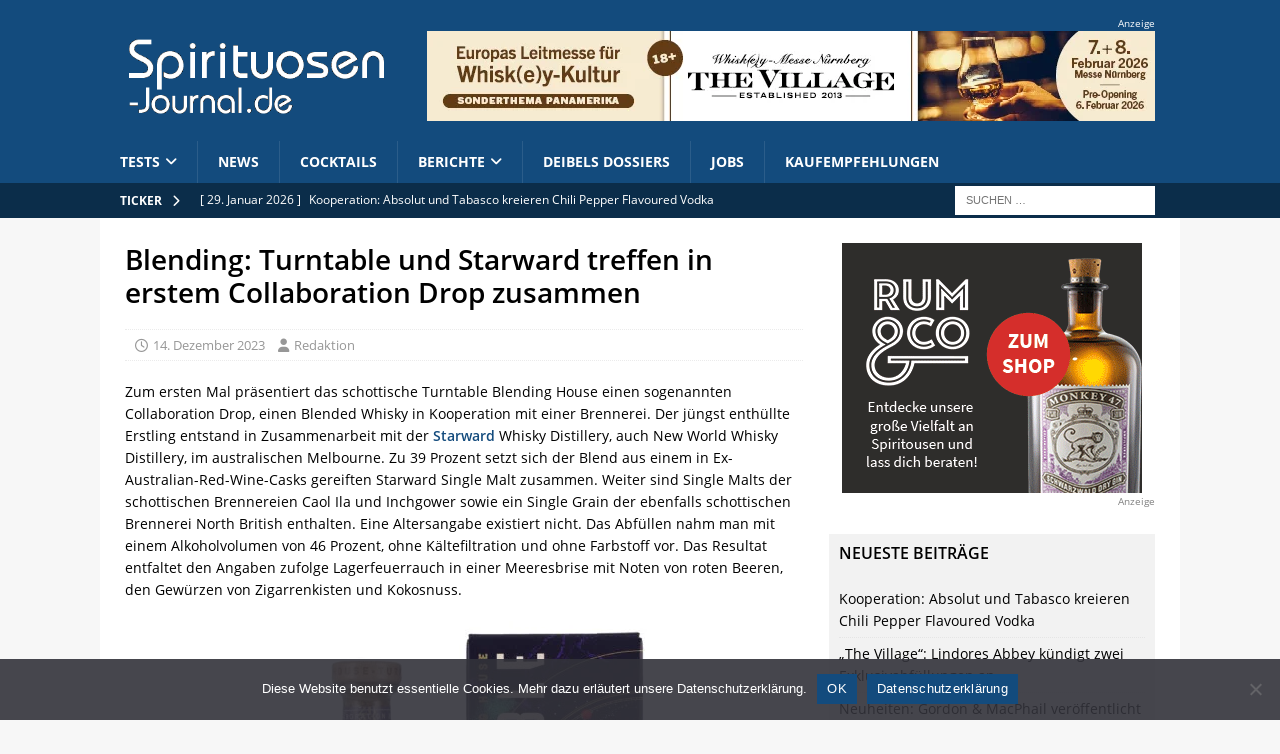

--- FILE ---
content_type: text/html; charset=UTF-8
request_url: https://www.spirituosen-journal.de/blending-turntable-und-starward-treffen-in-erstem-collaboration-drop-zusammen-127642/
body_size: 15047
content:
<!DOCTYPE html>
<html class="no-js mh-one-sb" lang="de" prefix="og: https://ogp.me/ns# fb: http://ogp.me/ns/fb#">
<head>
<meta charset="UTF-8">
<meta name="viewport" content="width=device-width, initial-scale=1.0">
<meta name="theme-color" content="#134b7d">
<link rel="preload" as="font" href="/wp-includes/fonts/opensans/mem5YaGs126MiZpBA-UNirkOUuhp.woff2" type="font/woff2" crossorigin="anonymous">
<link rel="preload" as="font" href="/wp-includes/fonts/opensans/mem5YaGs126MiZpBA-UN7rgOUuhp.woff2" type="font/woff2" crossorigin="anonymous">
<link rel="preload" as="font" href="/wp-includes/fonts/opensans/mem6YaGs126MiZpBA-UFUK0Zdc0.woff2" type="font/woff2" crossorigin="anonymous">
<link rel="preload" as="font" href="/wp-includes/fonts/opensans/mem8YaGs126MiZpBA-UFVZ0b.woff2" type="font/woff2" crossorigin="anonymous">
<link rel="preload" as="font" href="/wp-includes/fonts/opensans/mem8YaGs126MiZpBA-UFW50bbck.woff2" type="font/woff2" crossorigin="anonymous">
<link rel="profile" href="http://gmpg.org/xfn/11" />

<!-- Suchmaschinen-Optimierung durch Rank Math PRO - https://rankmath.com/ -->
<title>Blending: Turntable und Starward treffen in erstem Collaboration Drop zusammen</title>
<meta name="description" content="Zum ersten Mal präsentiert das schottische Turntable Blending House einen sogenannten Collaboration Drop in Kooperation mit einer Brennerei."/>
<meta name="robots" content="follow, index, max-snippet:-1, max-video-preview:-1, max-image-preview:large"/>
<link rel="canonical" href="https://www.spirituosen-journal.de/blending-turntable-und-starward-treffen-in-erstem-collaboration-drop-zusammen-127642/" />
<meta name="twitter:label1" content="Verfasst von" />
<meta name="twitter:data1" content="Redaktion" />
<meta name="twitter:label2" content="Lesedauer" />
<meta name="twitter:data2" content="1 Minute" />
<script type="application/ld+json" class="rank-math-schema-pro">{"@context":"https://schema.org","@graph":[{"@type":"Organization","@id":"https://www.spirituosen-journal.de/#organization","name":"Spirituosen-Journal.de","logo":{"@type":"ImageObject","@id":"https://www.spirituosen-journal.de/#logo","url":"https://www.spirituosen-journal.de/wp-content/uploads/sjournal-logo.png","contentUrl":"https://www.spirituosen-journal.de/wp-content/uploads/sjournal-logo.png","caption":"Spirituosen-Journal.de","inLanguage":"de","width":"400","height":"158"}},{"@type":"WebSite","@id":"https://www.spirituosen-journal.de/#website","url":"https://www.spirituosen-journal.de","name":"Spirituosen-Journal.de","alternateName":"Spirituosen-Journal","publisher":{"@id":"https://www.spirituosen-journal.de/#organization"},"inLanguage":"de"},{"@type":"ImageObject","@id":"https://www.spirituosen-journal.de/wp-content/uploads/Turntable-Blending-House_Logo_mini.png","url":"https://www.spirituosen-journal.de/wp-content/uploads/Turntable-Blending-House_Logo_mini.png","width":"100","height":"69","inLanguage":"de"},{"@type":"WebPage","@id":"https://www.spirituosen-journal.de/blending-turntable-und-starward-treffen-in-erstem-collaboration-drop-zusammen-127642/#webpage","url":"https://www.spirituosen-journal.de/blending-turntable-und-starward-treffen-in-erstem-collaboration-drop-zusammen-127642/","name":"Blending: Turntable und Starward treffen in erstem Collaboration Drop zusammen","datePublished":"2023-12-14T20:12:21+01:00","dateModified":"2024-10-28T00:18:55+01:00","isPartOf":{"@id":"https://www.spirituosen-journal.de/#website"},"primaryImageOfPage":{"@id":"https://www.spirituosen-journal.de/wp-content/uploads/Turntable-Blending-House_Logo_mini.png"},"inLanguage":"de"},{"@type":"Person","@id":"https://www.spirituosen-journal.de/blending-turntable-und-starward-treffen-in-erstem-collaboration-drop-zusammen-127642/#author","name":"Redaktion","image":{"@type":"ImageObject","@id":"https://secure.gravatar.com/avatar/51d965c56b7f96cc2b78f22ddc0dd180babef81b7919bd466baca999edf3b337?s=96&amp;d=blank&amp;r=x","url":"https://secure.gravatar.com/avatar/51d965c56b7f96cc2b78f22ddc0dd180babef81b7919bd466baca999edf3b337?s=96&amp;d=blank&amp;r=x","caption":"Redaktion","inLanguage":"de"},"worksFor":{"@id":"https://www.spirituosen-journal.de/#organization"}},{"@type":"NewsArticle","headline":"Blending: Turntable und Starward treffen in erstem Collaboration Drop zusammen","keywords":"turntable","datePublished":"2023-12-14T20:12:21+01:00","dateModified":"2024-10-28T00:18:55+01:00","articleSection":"News","author":{"@id":"https://www.spirituosen-journal.de/blending-turntable-und-starward-treffen-in-erstem-collaboration-drop-zusammen-127642/#author","name":"Redaktion"},"publisher":{"@id":"https://www.spirituosen-journal.de/#organization"},"description":"Zum ersten Mal pr\u00e4sentiert das schottische Turntable Blending House einen sogenannten Collaboration Drop in Kooperation mit einer Brennerei.","copyrightYear":"2024","copyrightHolder":{"@id":"https://www.spirituosen-journal.de/#organization"},"name":"Blending: Turntable und Starward treffen in erstem Collaboration Drop zusammen","@id":"https://www.spirituosen-journal.de/blending-turntable-und-starward-treffen-in-erstem-collaboration-drop-zusammen-127642/#richSnippet","isPartOf":{"@id":"https://www.spirituosen-journal.de/blending-turntable-und-starward-treffen-in-erstem-collaboration-drop-zusammen-127642/#webpage"},"image":{"@id":"https://www.spirituosen-journal.de/wp-content/uploads/Turntable-Blending-House_Logo_mini.png"},"inLanguage":"de","mainEntityOfPage":{"@id":"https://www.spirituosen-journal.de/blending-turntable-und-starward-treffen-in-erstem-collaboration-drop-zusammen-127642/#webpage"}}]}</script>
<!-- /Rank Math WordPress SEO Plugin -->

<link rel="alternate" type="application/rss+xml" title="Spirituosen-Journal.de &raquo; Feed" href="https://www.spirituosen-journal.de/feed/" />
<link rel="alternate" type="application/rss+xml" title="Spirituosen-Journal.de &raquo; Kommentar-Feed" href="https://www.spirituosen-journal.de/comments/feed/" />
<link rel="alternate" title="oEmbed (JSON)" type="application/json+oembed" href="https://www.spirituosen-journal.de/wp-json/oembed/1.0/embed?url=https%3A%2F%2Fwww.spirituosen-journal.de%2Fblending-turntable-und-starward-treffen-in-erstem-collaboration-drop-zusammen-127642%2F" />
<link rel="alternate" title="oEmbed (XML)" type="text/xml+oembed" href="https://www.spirituosen-journal.de/wp-json/oembed/1.0/embed?url=https%3A%2F%2Fwww.spirituosen-journal.de%2Fblending-turntable-und-starward-treffen-in-erstem-collaboration-drop-zusammen-127642%2F&#038;format=xml" />
<script>
var wpo_server_info_css = {"user_agent":"Mozilla\/5.0 (Macintosh; Intel Mac OS X 10_15_7) AppleWebKit\/537.36 (KHTML, like Gecko) Chrome\/131.0.0.0 Safari\/537.36; ClaudeBot\/1.0; +claudebot@anthropic.com)"}
    var wpo_minc79c24a5=document.createElement("link");wpo_minc79c24a5.rel="stylesheet",wpo_minc79c24a5.type="text/css",wpo_minc79c24a5.media="async",wpo_minc79c24a5.href="https://www.spirituosen-journal.de/wp-content/plugins/affiliate-toolkit-starter/dist/style.css",wpo_minc79c24a5.onload=function() {wpo_minc79c24a5.media="all"},document.getElementsByTagName("head")[0].appendChild(wpo_minc79c24a5);
</script>
<style id='wp-img-auto-sizes-contain-inline-css' type='text/css'>
img:is([sizes=auto i],[sizes^="auto," i]){contain-intrinsic-size:3000px 1500px}
/*# sourceURL=wp-img-auto-sizes-contain-inline-css */
</style>
<style id='classic-theme-styles-inline-css' type='text/css'>
/*! This file is auto-generated */
.wp-block-button__link{color:#fff;background-color:#32373c;border-radius:9999px;box-shadow:none;text-decoration:none;padding:calc(.667em + 2px) calc(1.333em + 2px);font-size:1.125em}.wp-block-file__button{background:#32373c;color:#fff;text-decoration:none}
/*# sourceURL=/wp-includes/css/classic-themes.min.css */
</style>
<link rel='stylesheet' id='wp-block-library-css' href='https://www.spirituosen-journal.de/wp-includes/css/dist/block-library/style.min.css' type='text/css' media='all' />
<style id='global-styles-inline-css' type='text/css'>
:root{--wp--preset--aspect-ratio--square: 1;--wp--preset--aspect-ratio--4-3: 4/3;--wp--preset--aspect-ratio--3-4: 3/4;--wp--preset--aspect-ratio--3-2: 3/2;--wp--preset--aspect-ratio--2-3: 2/3;--wp--preset--aspect-ratio--16-9: 16/9;--wp--preset--aspect-ratio--9-16: 9/16;--wp--preset--color--black: #000000;--wp--preset--color--cyan-bluish-gray: #abb8c3;--wp--preset--color--white: #ffffff;--wp--preset--color--pale-pink: #f78da7;--wp--preset--color--vivid-red: #cf2e2e;--wp--preset--color--luminous-vivid-orange: #ff6900;--wp--preset--color--luminous-vivid-amber: #fcb900;--wp--preset--color--light-green-cyan: #7bdcb5;--wp--preset--color--vivid-green-cyan: #00d084;--wp--preset--color--pale-cyan-blue: #8ed1fc;--wp--preset--color--vivid-cyan-blue: #0693e3;--wp--preset--color--vivid-purple: #9b51e0;--wp--preset--gradient--vivid-cyan-blue-to-vivid-purple: linear-gradient(135deg,rgb(6,147,227) 0%,rgb(155,81,224) 100%);--wp--preset--gradient--light-green-cyan-to-vivid-green-cyan: linear-gradient(135deg,rgb(122,220,180) 0%,rgb(0,208,130) 100%);--wp--preset--gradient--luminous-vivid-amber-to-luminous-vivid-orange: linear-gradient(135deg,rgb(252,185,0) 0%,rgb(255,105,0) 100%);--wp--preset--gradient--luminous-vivid-orange-to-vivid-red: linear-gradient(135deg,rgb(255,105,0) 0%,rgb(207,46,46) 100%);--wp--preset--gradient--very-light-gray-to-cyan-bluish-gray: linear-gradient(135deg,rgb(238,238,238) 0%,rgb(169,184,195) 100%);--wp--preset--gradient--cool-to-warm-spectrum: linear-gradient(135deg,rgb(74,234,220) 0%,rgb(151,120,209) 20%,rgb(207,42,186) 40%,rgb(238,44,130) 60%,rgb(251,105,98) 80%,rgb(254,248,76) 100%);--wp--preset--gradient--blush-light-purple: linear-gradient(135deg,rgb(255,206,236) 0%,rgb(152,150,240) 100%);--wp--preset--gradient--blush-bordeaux: linear-gradient(135deg,rgb(254,205,165) 0%,rgb(254,45,45) 50%,rgb(107,0,62) 100%);--wp--preset--gradient--luminous-dusk: linear-gradient(135deg,rgb(255,203,112) 0%,rgb(199,81,192) 50%,rgb(65,88,208) 100%);--wp--preset--gradient--pale-ocean: linear-gradient(135deg,rgb(255,245,203) 0%,rgb(182,227,212) 50%,rgb(51,167,181) 100%);--wp--preset--gradient--electric-grass: linear-gradient(135deg,rgb(202,248,128) 0%,rgb(113,206,126) 100%);--wp--preset--gradient--midnight: linear-gradient(135deg,rgb(2,3,129) 0%,rgb(40,116,252) 100%);--wp--preset--font-size--small: 13px;--wp--preset--font-size--medium: 20px;--wp--preset--font-size--large: 36px;--wp--preset--font-size--x-large: 42px;--wp--preset--spacing--20: 0.44rem;--wp--preset--spacing--30: 0.67rem;--wp--preset--spacing--40: 1rem;--wp--preset--spacing--50: 1.5rem;--wp--preset--spacing--60: 2.25rem;--wp--preset--spacing--70: 3.38rem;--wp--preset--spacing--80: 5.06rem;--wp--preset--shadow--natural: 6px 6px 9px rgba(0, 0, 0, 0.2);--wp--preset--shadow--deep: 12px 12px 50px rgba(0, 0, 0, 0.4);--wp--preset--shadow--sharp: 6px 6px 0px rgba(0, 0, 0, 0.2);--wp--preset--shadow--outlined: 6px 6px 0px -3px rgb(255, 255, 255), 6px 6px rgb(0, 0, 0);--wp--preset--shadow--crisp: 6px 6px 0px rgb(0, 0, 0);}:where(.is-layout-flex){gap: 0.5em;}:where(.is-layout-grid){gap: 0.5em;}body .is-layout-flex{display: flex;}.is-layout-flex{flex-wrap: wrap;align-items: center;}.is-layout-flex > :is(*, div){margin: 0;}body .is-layout-grid{display: grid;}.is-layout-grid > :is(*, div){margin: 0;}:where(.wp-block-columns.is-layout-flex){gap: 2em;}:where(.wp-block-columns.is-layout-grid){gap: 2em;}:where(.wp-block-post-template.is-layout-flex){gap: 1.25em;}:where(.wp-block-post-template.is-layout-grid){gap: 1.25em;}.has-black-color{color: var(--wp--preset--color--black) !important;}.has-cyan-bluish-gray-color{color: var(--wp--preset--color--cyan-bluish-gray) !important;}.has-white-color{color: var(--wp--preset--color--white) !important;}.has-pale-pink-color{color: var(--wp--preset--color--pale-pink) !important;}.has-vivid-red-color{color: var(--wp--preset--color--vivid-red) !important;}.has-luminous-vivid-orange-color{color: var(--wp--preset--color--luminous-vivid-orange) !important;}.has-luminous-vivid-amber-color{color: var(--wp--preset--color--luminous-vivid-amber) !important;}.has-light-green-cyan-color{color: var(--wp--preset--color--light-green-cyan) !important;}.has-vivid-green-cyan-color{color: var(--wp--preset--color--vivid-green-cyan) !important;}.has-pale-cyan-blue-color{color: var(--wp--preset--color--pale-cyan-blue) !important;}.has-vivid-cyan-blue-color{color: var(--wp--preset--color--vivid-cyan-blue) !important;}.has-vivid-purple-color{color: var(--wp--preset--color--vivid-purple) !important;}.has-black-background-color{background-color: var(--wp--preset--color--black) !important;}.has-cyan-bluish-gray-background-color{background-color: var(--wp--preset--color--cyan-bluish-gray) !important;}.has-white-background-color{background-color: var(--wp--preset--color--white) !important;}.has-pale-pink-background-color{background-color: var(--wp--preset--color--pale-pink) !important;}.has-vivid-red-background-color{background-color: var(--wp--preset--color--vivid-red) !important;}.has-luminous-vivid-orange-background-color{background-color: var(--wp--preset--color--luminous-vivid-orange) !important;}.has-luminous-vivid-amber-background-color{background-color: var(--wp--preset--color--luminous-vivid-amber) !important;}.has-light-green-cyan-background-color{background-color: var(--wp--preset--color--light-green-cyan) !important;}.has-vivid-green-cyan-background-color{background-color: var(--wp--preset--color--vivid-green-cyan) !important;}.has-pale-cyan-blue-background-color{background-color: var(--wp--preset--color--pale-cyan-blue) !important;}.has-vivid-cyan-blue-background-color{background-color: var(--wp--preset--color--vivid-cyan-blue) !important;}.has-vivid-purple-background-color{background-color: var(--wp--preset--color--vivid-purple) !important;}.has-black-border-color{border-color: var(--wp--preset--color--black) !important;}.has-cyan-bluish-gray-border-color{border-color: var(--wp--preset--color--cyan-bluish-gray) !important;}.has-white-border-color{border-color: var(--wp--preset--color--white) !important;}.has-pale-pink-border-color{border-color: var(--wp--preset--color--pale-pink) !important;}.has-vivid-red-border-color{border-color: var(--wp--preset--color--vivid-red) !important;}.has-luminous-vivid-orange-border-color{border-color: var(--wp--preset--color--luminous-vivid-orange) !important;}.has-luminous-vivid-amber-border-color{border-color: var(--wp--preset--color--luminous-vivid-amber) !important;}.has-light-green-cyan-border-color{border-color: var(--wp--preset--color--light-green-cyan) !important;}.has-vivid-green-cyan-border-color{border-color: var(--wp--preset--color--vivid-green-cyan) !important;}.has-pale-cyan-blue-border-color{border-color: var(--wp--preset--color--pale-cyan-blue) !important;}.has-vivid-cyan-blue-border-color{border-color: var(--wp--preset--color--vivid-cyan-blue) !important;}.has-vivid-purple-border-color{border-color: var(--wp--preset--color--vivid-purple) !important;}.has-vivid-cyan-blue-to-vivid-purple-gradient-background{background: var(--wp--preset--gradient--vivid-cyan-blue-to-vivid-purple) !important;}.has-light-green-cyan-to-vivid-green-cyan-gradient-background{background: var(--wp--preset--gradient--light-green-cyan-to-vivid-green-cyan) !important;}.has-luminous-vivid-amber-to-luminous-vivid-orange-gradient-background{background: var(--wp--preset--gradient--luminous-vivid-amber-to-luminous-vivid-orange) !important;}.has-luminous-vivid-orange-to-vivid-red-gradient-background{background: var(--wp--preset--gradient--luminous-vivid-orange-to-vivid-red) !important;}.has-very-light-gray-to-cyan-bluish-gray-gradient-background{background: var(--wp--preset--gradient--very-light-gray-to-cyan-bluish-gray) !important;}.has-cool-to-warm-spectrum-gradient-background{background: var(--wp--preset--gradient--cool-to-warm-spectrum) !important;}.has-blush-light-purple-gradient-background{background: var(--wp--preset--gradient--blush-light-purple) !important;}.has-blush-bordeaux-gradient-background{background: var(--wp--preset--gradient--blush-bordeaux) !important;}.has-luminous-dusk-gradient-background{background: var(--wp--preset--gradient--luminous-dusk) !important;}.has-pale-ocean-gradient-background{background: var(--wp--preset--gradient--pale-ocean) !important;}.has-electric-grass-gradient-background{background: var(--wp--preset--gradient--electric-grass) !important;}.has-midnight-gradient-background{background: var(--wp--preset--gradient--midnight) !important;}.has-small-font-size{font-size: var(--wp--preset--font-size--small) !important;}.has-medium-font-size{font-size: var(--wp--preset--font-size--medium) !important;}.has-large-font-size{font-size: var(--wp--preset--font-size--large) !important;}.has-x-large-font-size{font-size: var(--wp--preset--font-size--x-large) !important;}
/*# sourceURL=global-styles-inline-css */
</style>

<link rel='stylesheet' id='cookie-notice-front-css' href='https://www.spirituosen-journal.de/wp-content/plugins/cookie-notice/css/front.min.css' type='text/css' media='all' />
<link rel='stylesheet' id='wpo_min-header-2-css' href='https://www.spirituosen-journal.de/wp-content/cache/wpo-minify/1767744006/assets/wpo-minify-header-wp-polls1760377233.min.css' type='text/css' media='all' />
<link rel='stylesheet' id='wpo_min-header-3-css' href='https://www.spirituosen-journal.de/wp-content/cache/wpo-minify/1767744006/assets/wpo-minify-header-mh-font-awesome1712546376.min.css' type='text/css' media='all' />
<link rel='stylesheet' id='mh-magazine-css' href='https://www.spirituosen-journal.de/wp-content/themes/mh-magazine/style.css' type='text/css' media='all' />
<link rel='stylesheet' id='mh-google-fonts-css' href='https://www.spirituosen-journal.de/google-webfonts.css' type='text/css' media='all' />
<link rel='stylesheet' id='wpo_min-header-6-css' href='https://www.spirituosen-journal.de/wp-content/cache/wpo-minify/1767744006/assets/wpo-minify-header-newsletter1767743454.min.css' type='text/css' media='all' />
<link rel='stylesheet' id='wp-featherlight-css' href='https://www.spirituosen-journal.de/wp-content/plugins/wp-featherlight/css/wp-featherlight.min.css' type='text/css' media='all' />
<link rel='stylesheet' id='wpo_min-header-8-css' href='https://www.spirituosen-journal.de/wp-content/cache/wpo-minify/1767744006/assets/wpo-minify-header-author_recommended_posts-public1761398476.min.css' type='text/css' media='all' />
<script defer type="text/javascript" src="https://www.spirituosen-journal.de/wp-includes/js/jquery/jquery.min.js" id="jquery-core-js"></script>
<script defer type="text/javascript" src="https://www.spirituosen-journal.de/wp-includes/js/jquery/jquery-migrate.min.js" id="jquery-migrate-js"></script>
<script type="text/javascript" id="wpo_min-header-2-js-extra">
/* <![CDATA[ */
var mh_magazine = {"text":{"toggle_menu":"Toggle Menu"}};
//# sourceURL=wpo_min-header-2-js-extra
/* ]]> */
</script>
<script defer type="text/javascript" src="https://www.spirituosen-journal.de/wp-content/cache/wpo-minify/1767744006/assets/wpo-minify-header-jquerymh-scripts1712535254.min.js" id="wpo_min-header-2-js"></script>
<script defer type="text/javascript" src="https://www.spirituosen-journal.de/wp-content/cache/wpo-minify/1767744006/assets/wpo-minify-header-jqueryatkp-scripts1767743269.min.js" id="wpo_min-header-3-js"></script>
<script defer type="text/javascript" src="https://www.spirituosen-journal.de/wp-content/cache/wpo-minify/1767744006/assets/wpo-minify-header-jqueryatkp-custom-scripts1706794797.min.js" id="wpo_min-header-4-js"></script>
<link rel="https://api.w.org/" href="https://www.spirituosen-journal.de/wp-json/" /><link rel="alternate" title="JSON" type="application/json" href="https://www.spirituosen-journal.de/wp-json/wp/v2/posts/127642" /><link rel="EditURI" type="application/rsd+xml" title="RSD" href="https://www.spirituosen-journal.de/xmlrpc.php?rsd" />

<link rel='shortlink' href='https://www.spirituosen-journal.de/?p=127642' />

<!-- This site is using AdRotate v5.17.2 to display their advertisements - https://ajdg.solutions/ -->
<!-- AdRotate CSS -->
<style type="text/css" media="screen">
	.g { margin:0px; padding:0px; overflow:hidden; line-height:1; zoom:1; }
	.g img { height:auto; }
	.g-col { position:relative; float:left; }
	.g-col:first-child { margin-left: 0; }
	.g-col:last-child { margin-right: 0; }
	.g-6 {  margin: 0 auto; }
	.g-8 {  margin: 0 auto; }
	@media only screen and (max-width: 480px) {
		.g-col, .g-dyn, .g-single { width:100%; margin-left:0; margin-right:0; }
	}
</style>
<!-- /AdRotate CSS -->

<style type="text/css">
.mh-header { background: #134b7d; }
.mh-navigation li:hover, .mh-navigation ul li:hover > ul, .mh-main-nav-wrap, .mh-main-nav, .mh-social-nav li a:hover, .entry-tags li, .mh-slider-caption, .mh-widget-layout8 .mh-widget-title .mh-footer-widget-title-inner, .mh-widget-col-1 .mh-slider-caption, .mh-widget-col-1 .mh-posts-lineup-caption, .mh-carousel-layout1, .mh-spotlight-widget, .mh-social-widget li a, .mh-author-bio-widget, .mh-footer-widget .mh-tab-comment-excerpt, .mh-nip-item:hover .mh-nip-overlay, .mh-widget .tagcloud a, .mh-footer-widget .tagcloud a, .mh-footer, .mh-copyright-wrap, input[type=submit]:hover, #infinite-handle span:hover { background: #134b7d; }
.mh-extra-nav-bg { background: rgba(19, 75, 125, 0.2); }
.mh-slider-caption, .mh-posts-stacked-title, .mh-posts-lineup-caption { background: #134b7d; background: rgba(19, 75, 125, 0.8); }
@media screen and (max-width: 900px) { #mh-mobile .mh-slider-caption, #mh-mobile .mh-posts-lineup-caption { background: rgba(19, 75, 125, 1); } }
.slicknav_menu, .slicknav_nav ul, #mh-mobile .mh-footer-widget .mh-posts-stacked-overlay { border-color: #134b7d; }
.mh-copyright, .mh-copyright a { color: #fff; }
.mh-widget-layout4 .mh-widget-title { background: #0b2d4a; background: rgba(11, 45, 74, 0.6); }
.mh-preheader, .mh-wide-layout .mh-subheader, .mh-ticker-title, .mh-main-nav li:hover, .mh-footer-nav, .slicknav_menu, .slicknav_btn, .slicknav_nav .slicknav_item:hover, .slicknav_nav a:hover, .mh-back-to-top, .mh-subheading, .entry-tags .fa, .entry-tags li:hover, .mh-widget-layout2 .mh-widget-title, .mh-widget-layout4 .mh-widget-title-inner, .mh-widget-layout4 .mh-footer-widget-title, .mh-widget-layout5 .mh-widget-title-inner, .mh-widget-layout6 .mh-widget-title, #mh-mobile .flex-control-paging li a.flex-active, .mh-image-caption, .mh-carousel-layout1 .mh-carousel-caption, .mh-tab-button.active, .mh-tab-button.active:hover, .mh-footer-widget .mh-tab-button.active, .mh-social-widget li:hover a, .mh-footer-widget .mh-social-widget li a, .mh-footer-widget .mh-author-bio-widget, .tagcloud a:hover, .mh-widget .tagcloud a:hover, .mh-footer-widget .tagcloud a:hover, .mh-posts-stacked-item .mh-meta, .page-numbers:hover, .mh-loop-pagination .current, .mh-comments-pagination .current, .pagelink, a:hover .pagelink, input[type=submit], #infinite-handle span { background: #0b2d4a; }
.mh-main-nav-wrap .slicknav_nav ul, blockquote, .mh-widget-layout1 .mh-widget-title, .mh-widget-layout3 .mh-widget-title, .mh-widget-layout5 .mh-widget-title, .mh-widget-layout8 .mh-widget-title:after, #mh-mobile .mh-slider-caption, .mh-carousel-layout1, .mh-spotlight-widget, .mh-author-bio-widget, .mh-author-bio-title, .mh-author-bio-image-frame, .mh-video-widget, .mh-tab-buttons, textarea:hover, input[type=text]:hover, input[type=email]:hover, input[type=tel]:hover, input[type=url]:hover { border-color: #0b2d4a; }
.mh-header-tagline, .mh-dropcap, .mh-carousel-layout1 .flex-direction-nav a, .mh-carousel-layout2 .mh-carousel-caption, .mh-posts-digest-small-category, .mh-posts-lineup-more, .bypostauthor .fn:after, .mh-comment-list .comment-reply-link:before, #respond #cancel-comment-reply-link:before { color: #0b2d4a; }
.entry-content a { color: #134b7d; }
a:hover, .entry-content a:hover, #respond a:hover, #respond #cancel-comment-reply-link:hover, #respond .logged-in-as a:hover, .mh-comment-list .comment-meta a:hover, .mh-ping-list .mh-ping-item a:hover, .mh-meta a:hover, .mh-breadcrumb a:hover, .mh-tabbed-widget a:hover { color: #0b2d4a; }
</style>
<!--[if lt IE 9]>
<script src="https://www.spirituosen-journal.de/wp-content/themes/mh-magazine/js/css3-mediaqueries.js"></script>
<![endif]-->
<link rel="icon" href="https://www.spirituosen-journal.de/wp-content/uploads/cropped-favicon-2-32x32.png" sizes="32x32" />
<link rel="icon" href="https://www.spirituosen-journal.de/wp-content/uploads/cropped-favicon-2-192x192.png" sizes="192x192" />
<link rel="apple-touch-icon" href="https://www.spirituosen-journal.de/wp-content/uploads/cropped-favicon-2-180x180.png" />
<meta name="msapplication-TileImage" content="https://www.spirituosen-journal.de/wp-content/uploads/cropped-favicon-2-270x270.png" />

<!-- START - Open Graph and Twitter Card Tags 3.3.7 -->
 <!-- Facebook Open Graph -->
  <meta property="og:locale" content="de_DE"/>
  <meta property="og:site_name" content="Spirituosen-Journal.de"/>
  <meta property="og:title" content="Blending: Turntable und Starward treffen in erstem Collaboration Drop zusammen"/>
  <meta property="og:url" content="https://www.spirituosen-journal.de/blending-turntable-und-starward-treffen-in-erstem-collaboration-drop-zusammen-127642/"/>
  <meta property="og:type" content="article"/>
  <meta property="og:description" content="Zum ersten Mal präsentiert das schottische Turntable Blending House einen sogenannten Collaboration Drop, einen Blended Whisky in Kooperation mit einer Brennerei. Der jüngst enthüllte Erstling entstan"/>
  <meta property="og:image" content="https://www.spirituosen-journal.de/wp-content/uploads/Turntable-x-Starward-Collaboration-Drop-01-Social.jpg"/>
  <meta property="og:image:url" content="https://www.spirituosen-journal.de/wp-content/uploads/Turntable-x-Starward-Collaboration-Drop-01-Social.jpg"/>
  <meta property="og:image:secure_url" content="https://www.spirituosen-journal.de/wp-content/uploads/Turntable-x-Starward-Collaboration-Drop-01-Social.jpg"/>
  <meta property="og:image:width" content="1400"/>
  <meta property="og:image:height" content="735"/>
  <meta property="article:published_time" content="2023-12-14T20:12:21+01:00"/>
  <meta property="article:modified_time" content="2024-10-28T00:18:55+01:00" />
  <meta property="og:updated_time" content="2024-10-28T00:18:55+01:00" />
  <meta property="article:publisher" content="https://www.facebook.com/spirituosenjournal"/>
 <!-- Google+ / Schema.org -->
 <!-- Twitter Cards -->
  <meta name="twitter:title" content="Blending: Turntable und Starward treffen in erstem Collaboration Drop zusammen"/>
  <meta name="twitter:url" content="https://www.spirituosen-journal.de/blending-turntable-und-starward-treffen-in-erstem-collaboration-drop-zusammen-127642/"/>
  <meta name="twitter:description" content="Zum ersten Mal präsentiert das schottische Turntable Blending House einen sogenannten Collaboration Drop, einen Blended Whisky in Kooperation mit einer Brennerei. Der jüngst enthüllte Erstling entstan"/>
  <meta name="twitter:image" content="https://www.spirituosen-journal.de/wp-content/uploads/Turntable-x-Starward-Collaboration-Drop-01-Social.jpg"/>
  <meta name="twitter:card" content="summary_large_image"/>
 <!-- SEO -->
 <!-- Misc. tags -->
 <!-- is_singular -->
<!-- END - Open Graph and Twitter Card Tags 3.3.7 -->
	
</head>
<body id="mh-mobile" class="wp-singular post-template-default single single-post postid-127642 single-format-standard wp-custom-logo wp-theme-mh-magazine cookies-not-set wp-featherlight-captions mh-wide-layout mh-right-sb mh-loop-layout1 mh-widget-layout1 mh-loop-hide-caption" itemscope="itemscope" itemtype="https://schema.org/WebPage">
<div class="mh-header-nav-mobile clearfix"></div>
<header class="mh-header" itemscope="itemscope" itemtype="https://schema.org/WPHeader">
	<div class="mh-container mh-container-inner clearfix">
		<div class="mh-header-columns mh-row clearfix">
<div class="mh-col-1-3 mh-site-identity">
<div class="mh-site-logo" role="banner" itemscope="itemscope" itemtype="https://schema.org/Brand">
<a href="https://www.spirituosen-journal.de/" class="custom-logo-link" rel="home"><img width="400" height="133" src="https://www.spirituosen-journal.de/wp-content/uploads/cropped-sjournal-logo.png" class="custom-logo" alt="Spirituosen-Journal.de" decoding="async" fetchpriority="high" srcset="https://www.spirituosen-journal.de/wp-content/uploads/cropped-sjournal-logo.png 400w, https://www.spirituosen-journal.de/wp-content/uploads/cropped-sjournal-logo-203x67.png 203w, https://www.spirituosen-journal.de/wp-content/uploads/cropped-sjournal-logo-150x50.png 150w" sizes="(max-width: 400px) 100vw, 400px" /></a></div>
</div>
<aside class="mh-col-2-3 mh-header-widget-2">
<div id="block-6" class="mh-widget mh-header-2 widget_block"><p style="color: white; font-size: x-small;">Anzeige</p>
<div class="g g-7"><div class="g-single a-11"><a href="https://www.whiskey-messe.de/" target="_blank" rel="sponsored"><img decoding="async" title="Whiskey-Messe Nürnberg The Village" alt="Whiskey-Messe Nürnberg The Village" src="/wp-content/uploads/whiskey-messe-nuernberg-the-village-2026-mobil.jpg" width="640" height="160" /></a></div></div><div class="g g-1"><div class="g-single a-4"><a href="https://www.whiskey-messe.de/" target="_blank" rel="sponsored"><img decoding="async" title="Whiskey-Messe Nürnberg The Village" alt="Whiskey-Messe Nürnberg The Village" src="/wp-content/uploads/whiskey-messe-nuernberg-the-village-2026-leaderboard.jpg" width="728" height="90" /></a></div></div></div></aside>
</div>
</div>
	</div>
	<div class="mh-main-nav-wrap">
		<nav class="mh-navigation mh-main-nav mh-container mh-container-inner clearfix" itemscope="itemscope" itemtype="https://schema.org/SiteNavigationElement">
			<div class="menu-navi_bottom-container"><ul id="menu-navi_bottom" class="menu"><li id="menu-item-93764" class="menu-item menu-item-type-taxonomy menu-item-object-category menu-item-has-children menu-item-93764"><a href="https://www.spirituosen-journal.de/category/test/">Tests</a>
<ul class="sub-menu">
	<li id="menu-item-69407" class="menu-item menu-item-type-post_type menu-item-object-page menu-item-69407"><a href="https://www.spirituosen-journal.de/uebersicht/aquavit/">Aquavit</a></li>
	<li id="menu-item-69408" class="menu-item menu-item-type-post_type menu-item-object-page menu-item-69408"><a href="https://www.spirituosen-journal.de/uebersicht/obstbrand-geist/">Brand / Geist</a></li>
	<li id="menu-item-69409" class="menu-item menu-item-type-post_type menu-item-object-page menu-item-69409"><a href="https://www.spirituosen-journal.de/uebersicht/cachaca/">Cachaça</a></li>
	<li id="menu-item-69410" class="menu-item menu-item-type-post_type menu-item-object-page menu-item-69410"><a href="https://www.spirituosen-journal.de/uebersicht/gin/">Gin</a></li>
	<li id="menu-item-156898" class="menu-item menu-item-type-post_type menu-item-object-page menu-item-156898"><a href="https://www.spirituosen-journal.de/uebersicht/grappa/">Grappa</a></li>
	<li id="menu-item-69411" class="menu-item menu-item-type-post_type menu-item-object-page menu-item-69411"><a href="https://www.spirituosen-journal.de/uebersicht/korn-kornbrand/">Korn / Kornbrand</a></li>
	<li id="menu-item-73911" class="menu-item menu-item-type-post_type menu-item-object-page menu-item-73911"><a href="https://www.spirituosen-journal.de/uebersicht/kuemmel/">Kümmel</a></li>
	<li id="menu-item-69412" class="menu-item menu-item-type-post_type menu-item-object-page menu-item-69412"><a href="https://www.spirituosen-journal.de/uebersicht/likor/">Likör / Bitter</a></li>
	<li id="menu-item-69413" class="menu-item menu-item-type-post_type menu-item-object-page menu-item-69413"><a href="https://www.spirituosen-journal.de/uebersicht/mezcal/">Mezcal</a></li>
	<li id="menu-item-69414" class="menu-item menu-item-type-post_type menu-item-object-page menu-item-69414"><a href="https://www.spirituosen-journal.de/uebersicht/pisco/">Pisco</a></li>
	<li id="menu-item-69415" class="menu-item menu-item-type-post_type menu-item-object-page menu-item-69415"><a href="https://www.spirituosen-journal.de/uebersicht/rum/">R(h)um</a></li>
	<li id="menu-item-69417" class="menu-item menu-item-type-post_type menu-item-object-page menu-item-69417"><a href="https://www.spirituosen-journal.de/uebersicht/mezcal-tequila/">Tequila</a></li>
	<li id="menu-item-69418" class="menu-item menu-item-type-post_type menu-item-object-page menu-item-69418"><a href="https://www.spirituosen-journal.de/uebersicht/weinbrand/">Weinbrand</a></li>
	<li id="menu-item-69419" class="menu-item menu-item-type-post_type menu-item-object-page menu-item-69419"><a href="https://www.spirituosen-journal.de/uebersicht/wermut-vermouth/">Wermut / Vermouth</a></li>
	<li id="menu-item-69420" class="menu-item menu-item-type-post_type menu-item-object-page menu-item-69420"><a href="https://www.spirituosen-journal.de/uebersicht/whisky/">Whisk(e)y</a></li>
	<li id="menu-item-69421" class="menu-item menu-item-type-post_type menu-item-object-page menu-item-69421"><a href="https://www.spirituosen-journal.de/uebersicht/wodka/">Wodka</a></li>
</ul>
</li>
<li id="menu-item-69423" class="menu-item menu-item-type-taxonomy menu-item-object-category current-post-ancestor current-menu-parent current-post-parent menu-item-69423"><a href="https://www.spirituosen-journal.de/category/news-berichte/">News</a></li>
<li id="menu-item-69424" class="menu-item menu-item-type-taxonomy menu-item-object-category menu-item-69424"><a href="https://www.spirituosen-journal.de/category/cocktails/">Cocktails</a></li>
<li id="menu-item-69425" class="menu-item menu-item-type-taxonomy menu-item-object-category menu-item-has-children menu-item-69425"><a href="https://www.spirituosen-journal.de/category/berichte/">Berichte</a>
<ul class="sub-menu">
	<li id="menu-item-69428" class="menu-item menu-item-type-taxonomy menu-item-object-category menu-item-69428"><a href="https://www.spirituosen-journal.de/category/berichte/destillerien/">Destillerien</a></li>
	<li id="menu-item-69426" class="menu-item menu-item-type-taxonomy menu-item-object-category menu-item-69426"><a href="https://www.spirituosen-journal.de/category/berichte/events/">Events</a></li>
	<li id="menu-item-69427" class="menu-item menu-item-type-taxonomy menu-item-object-category menu-item-69427"><a href="https://www.spirituosen-journal.de/category/berichte/messen/">Messen</a></li>
</ul>
</li>
<li id="menu-item-125447" class="menu-item menu-item-type-taxonomy menu-item-object-category menu-item-125447"><a href="https://www.spirituosen-journal.de/category/deibels-dossiers/">Deibels Dossiers</a></li>
<li id="menu-item-69429" class="menu-item menu-item-type-taxonomy menu-item-object-category menu-item-69429"><a href="https://www.spirituosen-journal.de/category/jobs/">Jobs</a></li>
<li id="menu-item-69422" class="menu-item menu-item-type-post_type menu-item-object-page menu-item-69422"><a href="https://www.spirituosen-journal.de/kaufempfehlungen/">Kaufempfehlungen</a></li>
</ul></div>		</nav>
	</div>
	</header>
	<div class="mh-subheader">
		<div class="mh-container mh-container-inner mh-row clearfix">
							<div class="mh-header-bar-content mh-header-bar-bottom-left mh-col-2-3 clearfix">
											<div class="mh-header-ticker mh-header-ticker-bottom">
							<div class="mh-ticker-bottom">
			<div class="mh-ticker-title mh-ticker-title-bottom">
			Ticker<i class="fa fa-chevron-right"></i>		</div>
		<div class="mh-ticker-content mh-ticker-content-bottom">
		<ul id="mh-ticker-loop-bottom">				<li class="mh-ticker-item mh-ticker-item-bottom">
					<a href="https://www.spirituosen-journal.de/kooperation-absolut-und-tabasco-kreieren-chili-pepper-flavoured-vodka-164935/" title="Kooperation: Absolut und Tabasco kreieren Chili Pepper Flavoured Vodka">
						<span class="mh-ticker-item-date mh-ticker-item-date-bottom">
                        	[ 29. Januar 2026 ]                        </span>
						<span class="mh-ticker-item-title mh-ticker-item-title-bottom">
							Kooperation: Absolut und Tabasco kreieren Chili Pepper Flavoured Vodka						</span>
						
					</a>
				</li>				<li class="mh-ticker-item mh-ticker-item-bottom">
					<a href="https://www.spirituosen-journal.de/the-village-lindores-abbey-kuendigt-zwei-exklusivabfuellungen-an-164926/" title="„The Village“: Lindores Abbey kündigt zwei Exklusivabfüllungen an">
						<span class="mh-ticker-item-date mh-ticker-item-date-bottom">
                        	[ 29. Januar 2026 ]                        </span>
						<span class="mh-ticker-item-title mh-ticker-item-title-bottom">
							„The Village“: Lindores Abbey kündigt zwei Exklusivabfüllungen an						</span>
						
					</a>
				</li>				<li class="mh-ticker-item mh-ticker-item-bottom">
					<a href="https://www.spirituosen-journal.de/neuheiten-gordon-macphail-veroeffentlicht-drei-raritaeten-164912/" title="Neuheiten: Gordon &amp; MacPhail veröffentlicht drei Raritäten">
						<span class="mh-ticker-item-date mh-ticker-item-date-bottom">
                        	[ 29. Januar 2026 ]                        </span>
						<span class="mh-ticker-item-title mh-ticker-item-title-bottom">
							Neuheiten: Gordon &amp; MacPhail veröffentlicht drei Raritäten						</span>
						
					</a>
				</li>				<li class="mh-ticker-item mh-ticker-item-bottom">
					<a href="https://www.spirituosen-journal.de/simex-stolichnaya-vodka-wartet-mit-neuem-etikettendesign-auf-164896/" title="Simex: Stolichnaya Vodka wartet mit neuem Etikettendesign auf">
						<span class="mh-ticker-item-date mh-ticker-item-date-bottom">
                        	[ 29. Januar 2026 ]                        </span>
						<span class="mh-ticker-item-title mh-ticker-item-title-bottom">
							Simex: Stolichnaya Vodka wartet mit neuem Etikettendesign auf						</span>
						
					</a>
				</li>				<li class="mh-ticker-item mh-ticker-item-bottom">
					<a href="https://www.spirituosen-journal.de/glann-ar-mor-2014-2025-kirsch-import-bringt-journal-des-kirsch-n-13-164887/" title="Glann ar Mor 2014/2025: Kirsch Import bringt Journal des Kirsch N. 13">
						<span class="mh-ticker-item-date mh-ticker-item-date-bottom">
                        	[ 28. Januar 2026 ]                        </span>
						<span class="mh-ticker-item-title mh-ticker-item-title-bottom">
							Glann ar Mor 2014/2025: Kirsch Import bringt Journal des Kirsch N. 13						</span>
						
					</a>
				</li>		</ul>
	</div>
</div>						</div>
									</div>
										<div class="mh-header-bar-content mh-header-bar-bottom-right mh-col-1-3 clearfix">
											<aside class="mh-header-search mh-header-search-bottom">
							<form role="search" method="get" class="search-form" action="https://www.spirituosen-journal.de/">
				<label>
					<span class="screen-reader-text">Suche nach:</span>
					<input type="search" class="search-field" placeholder="Suchen …" value="" name="s" />
				</label>
				<input type="submit" class="search-submit" value="Suchen" />
			</form>						</aside>
									</div>
					</div>
	</div>
<div class="mh-container mh-container-outer">
<div class="mh-wrapper clearfix">
	<div class="mh-main clearfix">
		<div id="main-content" class="mh-content" role="main" itemprop="mainContentOfPage"><article id="post-127642" class="post-127642 post type-post status-publish format-standard has-post-thumbnail hentry category-news-berichte">
	<header class="entry-header clearfix">
	<h1 class="entry-title">Blending: Turntable und Starward treffen in erstem Collaboration Drop zusammen</h1><div class="mh-meta entry-meta">
<span class="entry-meta-date updated"><i class="far fa-clock"></i>14. Dezember 2023</span>
<span class="entry-meta-author author vcard"><i class="fa fa-user"></i>Redaktion</span>
</div>
	</header>
		<div class="entry-content clearfix"><p>Zum ersten Mal präsentiert das schottische Turntable Blending House einen sogenannten Collaboration Drop, einen Blended Whisky in Kooperation mit einer Brennerei. Der jüngst enthüllte Erstling entstand in Zusammenarbeit mit der <a href="/category/starward/">Starward</a> Whisky Distillery, auch New World Whisky Distillery, im australischen Melbourne. Zu 39 Prozent setzt sich der Blend aus einem in Ex-Australian-Red-Wine-Casks gereiften Starward Single Malt zusammen. Weiter sind Single Malts der schottischen Brennereien Caol Ila und Inchgower sowie ein Single Grain der ebenfalls schottischen Brennerei North British enthalten. Eine Altersangabe existiert nicht. Das Abfüllen nahm man mit einem Alkoholvolumen von 46 Prozent, ohne Kältefiltration und ohne Farbstoff vor. Das Resultat entfaltet den Angaben zufolge Lagerfeuerrauch in einer Meeresbrise mit Noten von roten Beeren, den Gewürzen von Zigarrenkisten und Kokosnuss.</p>
<div style="display: flex; flex-direction: row; justify-content: center;">
<div>
<figure class="wp-caption alignnone"><a href="/wp-content/uploads/Turntable-x-Starward-Collaboration-Drop-01-70cl.jpg"><img decoding="async" title="Turntable x Starward Collaboration Drop 01" alt="Turntable x Starward Collaboration Drop 01" src="/wp-content/uploads/Turntable-x-Starward-Collaboration-Drop-01-70cl-390x400.jpg" width="390" height="400" /></a><figcaption class="wp-caption-text">Bild: Kirsch Import</figcaption></figure>
</div>
</div>
<div style="overflow-x:auto">
<table style="letter-spacing:-0.02em;">
<thead style="font-size:small;">
<tr>
<th colspan="5" style="vertical-align: middle; background-color: #eee;">Collaboration Drop 01</th>
</tr>
<tr style="letter-spacing:-0.02em;">
<th style="vertical-align: middle; background-color: #eee;">Bezeichnung</th>
<th style="vertical-align: middle; background-color: #eee;">Bestandteil</th>
<th style="vertical-align: middle; background-color: #eee;">Reifung</th>
<th style="vertical-align: middle; background-color: #eee;">Anteil</th>
<th style="vertical-align: middle; background-color: #eee;">Alk.</th>
</tr>
</thead>
<tbody style="text-align:center; font-size:small;">
<tr>
<td rowspan="6" style="white-space: nowrap; vertical-align:middle;">Turntable x Starward<br />
Blended Whisky</td>
<td style="white-space: nowrap; vertical-align:middle;">Starward Single Malt</td>
<td style="white-space: nowrap; vertical-align:middle;">Ex-Australian-Red-Wine-Cask</td>
<td style="white-space: nowrap; vertical-align:middle;">39%</td>
<td rowspan="4" style="white-space: nowrap; vertical-align:middle;">46%</td>
</tr>
<tr>
<td style="white-space: nowrap; vertical-align:middle;">Caol Ila Single Malt</td>
<td style="white-space: nowrap; vertical-align:middle;">First-Fill-Bourbon-Barrel</td>
<td style="white-space: nowrap; vertical-align:middle;">10%</td>
</tr>
<tr>
<td style="white-space: nowrap; vertical-align:middle;">Inchgower Single Malt</td>
<td style="white-space: nowrap; vertical-align:middle;">Virgin-Oak-Barrel</td>
<td style="white-space: nowrap; vertical-align:middle;">29%</td>
</tr>
<tr>
<td style="white-space: nowrap; vertical-align:middle;">North British Single Grain</td>
<td style="white-space: nowrap; vertical-align:middle;">Virgin-Oak-Barrel</td>
<td style="white-space: nowrap; vertical-align:middle;">22%</td>
</tr>
</tbody>
</table>
</div>
<p>Der Turntable x Starward Collaboration Drop 01 wird hierzulande im gut sortierten Fachhandel geführt. Wie viele Flaschen existieren, ist nicht bekannt. Auch ein empfohlener Preis liegt nicht vor.</p>
<p align="right">Quelle: Kirsch Import</p>
<div class="big-title" id="preisvergleich"><strong>Preisvergleich</strong></div>
<div><strong>Turntable x Starward Collaboration Drop 01 (1 x 0,7 l)</strong><br />
                    <div class="atkp-pricecompare-container ">
                <div class="atkp-pricecompare-row">
                    <div class="atkp-pricecompare-cell atkp-pricecompare-logo">
                        <img decoding="async" loading="lazy" src="https://www.spirituosen-journal.de/wp-content/uploads/whic-Logo.png" title="whic" alt="whic" width="88" height="35" />
                    </div>

                    <div class="atkp-pricecompare-cell atkp-pricecompare-price">
                      <div>Preis: &euro; 79,99 (&euro;&nbsp;114,27&nbsp;/&nbsp;l)</div>
                                            <div>Versand: k.A.</div>
                                          </div>
                    <div class="atkp-pricecompare-cell atkp-pricecompare-button">
                        <a href="https://geizhals.de/redir/[base64]" rel="sponsored nofollow noopener" target="_blank" title="Jetzt kaufen bei whic" class="atkp-buttonspirit"><i class="fa fa-caret-right" aria-hidden="true"></i> Zum Shop<sup>1</sup></a>
                    </div>
                </div>
            </div>
            
            <span class="atkp-disclaimer">Stand 29. Januar 2026 10:43 Uhr. Preise inklusive Mehrwertsteuer. Alle Angaben ohne Gewähr. Bezahlte Links.</span>
    </div>
<div class="mh-social-bottom">
<div class="mh-share-buttons clearfix">
	<a class="mh-facebook" href="#" onclick="window.open('https://www.facebook.com/sharer.php?u=https%3A%2F%2Fwww.spirituosen-journal.de%2Fblending-turntable-und-starward-treffen-in-erstem-collaboration-drop-zusammen-127642%2F&t=Blending%3A+Turntable+und+Starward+treffen+in+erstem+Collaboration+Drop+zusammen', 'facebookShare', 'width=626,height=436'); return false;" title="Auf Facebook teilen">
		<span class="mh-share-button"><i class="fab fa-facebook-f"></i></span>
	</a>
	<a class="mh-twitter" href="#" onclick="window.open('https://twitter.com/share?text=Blending%3A+Turntable+und+Starward+treffen+in+erstem+Collaboration+Drop+zusammen:&url=https%3A%2F%2Fwww.spirituosen-journal.de%2Fblending-turntable-und-starward-treffen-in-erstem-collaboration-drop-zusammen-127642%2F', 'twitterShare', 'width=626,height=436'); return false;" title="Diesen Artikel twittern">
		<span class="mh-share-button"><i class="fab fa-x-twitter"></i></span>
	</a>
	<a class="mh-linkedin" href="#" onclick="window.open('https://www.linkedin.com/shareArticle?mini=true&url=https%3A%2F%2Fwww.spirituosen-journal.de%2Fblending-turntable-und-starward-treffen-in-erstem-collaboration-drop-zusammen-127642%2F&source=', 'linkedinShare', 'width=626,height=436'); return false;" title="Auf LinkedIn teilen">
		<span class="mh-share-button"><i class="fab fa-linkedin"></i></span>
	</a>
	<a class="mh-pinterest" href="#" onclick="window.open('https://pinterest.com/pin/create/button/?url=https%3A%2F%2Fwww.spirituosen-journal.de%2Fblending-turntable-und-starward-treffen-in-erstem-collaboration-drop-zusammen-127642%2F&media=https://www.spirituosen-journal.de/wp-content/uploads/Turntable-Blending-House_Logo_mini.png&description=Blending%3A+Turntable+und+Starward+treffen+in+erstem+Collaboration+Drop+zusammen', 'pinterestShare', 'width=750,height=350'); return false;" title="Auf Pinterest teilen">
		<span class="mh-share-button"><i class="fab fa-pinterest"></i></span>
	</a>
	<a class="mh-email" href="mailto:?subject=Blending%3A%20Turntable%20und%20Starward%20treffen%20in%20erstem%20Collaboration%20Drop%20zusammen&amp;body=https%3A%2F%2Fwww.spirituosen-journal.de%2Fblending-turntable-und-starward-treffen-in-erstem-collaboration-drop-zusammen-127642%2F" title="Diesen Artikel an einen Freund senden" target="_blank">
		<span class="mh-share-button"><i class="far fa-envelope"></i></span>
	</a>
    <a class="mh-whatsapp" href="#" onclick="window.open('https://api.whatsapp.com/send?phone={phone_number}&text=Blending%3A+Turntable+und+Starward+treffen+in+erstem+Collaboration+Drop+zusammen:&url=https%3A%2F%2Fwww.spirituosen-journal.de%2Fblending-turntable-und-starward-treffen-in-erstem-collaboration-drop-zusammen-127642%2F', 'whatsappShare', 'width=626,height=436'); return false;" title="Share on Whatsapp">
        <span class="mh-share-button"><i class="fab fa-whatsapp"></i></span>
    </a>
	<a class="mh-mastodon" href="#" onclick="window.open('https://mastodonshare.com/share?text=Blending%3A+Turntable+und+Starward+treffen+in+erstem+Collaboration+Drop+zusammen:&url=https%3A%2F%2Fwww.spirituosen-journal.de%2Fblending-turntable-und-starward-treffen-in-erstem-collaboration-drop-zusammen-127642%2F', 'mustodonShare', 'width=626,height=436'); return false;" title="Share On Mastodon">
		<span class="mh-share-button">
			<img loading="lazy" src="https://www.spirituosen-journal.de/wp-content/themes/mh-magazine/images/mostadon-logo.webp" alt="Mastodon" height="25px" width="20px">
		</span>
	</a>
</div></div>
<div style="clear:both;" class="author-recommended-posts horizontal">
    
            <div class="big-title">Weitere Artikel zum Thema</div>
        
	<div style="display: flex; flex-direction: row; justify-content:space-between; flex-wrap: wrap;">
                
                <div class="author-recommended-respon" style="padding:0 0 15px 0;">
                    					
											<a href="https://www.spirituosen-journal.de/drei-blends-turntable-blending-house-stellt-core-range-vor-124143/"><img loading="lazy" src="https://www.spirituosen-journal.de/wp-content/uploads/Turntable-Blending-House-Core-Range-Social.jpg" width="1200" height="630" title="Drei Blends: Turntable Blending House stellt Core Range vor" alt="Drei Blends: Turntable Blending House stellt Core Range vor"></a>
                    	<a href="https://www.spirituosen-journal.de/drei-blends-turntable-blending-house-stellt-core-range-vor-124143/">Drei Blends: Turntable Blending House stellt Core Range vor</a>
					
                    					                </div>
            
                    
                <div class="author-recommended-respon" style="padding:0 0 15px 0;">
                    					
											<a href="https://www.spirituosen-journal.de/blends-treffen-musik-turntable-blending-house-startet-mit-drei-limited-editions-118197/"><img loading="lazy" src="https://www.spirituosen-journal.de/wp-content/uploads/Turntable-Blending-House-Limited-2023-Editions-Social.jpg" width="1200" height="630" title="Blends treffen Musik: Turntable Blending House startet mit drei Limited Editions" alt="Blends treffen Musik: Turntable Blending House startet mit drei Limited Editions"></a>
                    	<a href="https://www.spirituosen-journal.de/blends-treffen-musik-turntable-blending-house-startet-mit-drei-limited-editions-118197/">Blends treffen Musik: Turntable Blending House startet mit drei Limited Editions</a>
					
                    					                </div>
            
            </div>
</div>	</div>
	
</article><div id="comments" class="mh-comments-wrap">
</div>
		</div>
			<aside class="mh-widget-col-1 mh-sidebar" itemscope="itemscope" itemtype="https://schema.org/WPSideBar"><div id="text-11" class="mh-widget widget_text">			<div class="textwidget"><div align="center"><div class="g g-2"><div class="g-single a-10"><div style="display: flex; flex-direction: row; justify-content: center;">
<div><figure class="wp-caption alignnone"><a href="https://t.adcell.com/p/click?promoId=354271&slotId=57738" target="_blank" rel="nofollow sponsored"><img loading="lazy" decoding="async" title="Rum & Co" alt="Rum & Co" src="/wp-content/uploads/Rum-und-Co-300x250-1.gif" width="300" height="250" /></a></div>
</div></div></div></div>
<div style="text-align:right;font-size:x-small;color:grey;">Anzeige</div>
</div>
		</div>
		<div id="recent-posts-3" class="mh-widget widget_recent_entries">
		<div class="mh-widget-title big-title"><span class="mh-widget-title-inner">Neueste Beiträge</span></div>
		<ul>
											<li>
					<a href="https://www.spirituosen-journal.de/kooperation-absolut-und-tabasco-kreieren-chili-pepper-flavoured-vodka-164935/">Kooperation: Absolut und Tabasco kreieren Chili Pepper Flavoured Vodka</a>
									</li>
											<li>
					<a href="https://www.spirituosen-journal.de/the-village-lindores-abbey-kuendigt-zwei-exklusivabfuellungen-an-164926/">„The Village“: Lindores Abbey kündigt zwei Exklusivabfüllungen an</a>
									</li>
											<li>
					<a href="https://www.spirituosen-journal.de/neuheiten-gordon-macphail-veroeffentlicht-drei-raritaeten-164912/">Neuheiten: Gordon &amp; MacPhail veröffentlicht drei Raritäten</a>
									</li>
											<li>
					<a href="https://www.spirituosen-journal.de/simex-stolichnaya-vodka-wartet-mit-neuem-etikettendesign-auf-164896/">Simex: Stolichnaya Vodka wartet mit neuem Etikettendesign auf</a>
									</li>
											<li>
					<a href="https://www.spirituosen-journal.de/glann-ar-mor-2014-2025-kirsch-import-bringt-journal-des-kirsch-n-13-164887/">Glann ar Mor 2014/2025: Kirsch Import bringt Journal des Kirsch N. 13</a>
									</li>
					</ul>

		</div><div id="text-8" class="mh-widget widget_text">			<div class="textwidget"><div align="center"><div class="g g-3"><div class="g-single a-9"><div style="display: flex; flex-direction: row; justify-content: center;">
<div><figure class="wp-caption alignnone"><a href="https://t.adcell.com/p/click?promoId=379077&slotId=57738" target="_blank" rel="nofollow sponsored"><img decoding="async" loading="lazy" title="Tastillery" alt="Tastillery" src="/wp-content/uploads/tastillery-rectangle.gif" widht="300" height="250" /></a></div>
</div></div></div></div>
<div style="text-align:right;font-size:x-small;color:grey;">Anzeige</div>
</div>
		</div><div id="text-7" class="mh-widget widget_text"><div class="mh-widget-title big-title"><span class="mh-widget-title-inner">Highlight</span></div>			<div class="textwidget"><div class="g g-4"><div class="g-single a-14"><div style="display: flex; flex-direction: row; justify-content: center;">
<div><figure class="wp-caption alignnone"><a href="https://www.spirituosen-journal.de/heather-highland-park-praesentiert-neues-cask-strength-release-164429/"><img decoding="async" loading="lazy" title="Highland Park Cask Strength: Heather" alt="Highland Park Cask Strength: Heather" src="https://www.spirituosen-journal.de/wp-content/uploads/highland-park-cask-strength-heather-70cl-324x400.jpg" width="219" height="270" /></a><figcaption class="wp-caption-text">Bild: Suntory Global Spirits</figcaption></figure></div>
</div>
<div style="margin: 0px 0px 20px;"></div>
<div><strong>Highland Park Cask Strength: Heather (1 x 0,7 l)</strong><br>
                    <div class="atkp-pricecompare-container ">
                <div class="atkp-pricecompare-row">
                    <div class="atkp-pricecompare-cell atkp-pricecompare-logo">
                        <img decoding="async" loading="lazy" src="https://www.spirituosen-journal.de/wp-content/uploads/amazon-logo-mini.png" title="Amazon" alt="Amazon" width="88" height="35" />
                    </div>

                    <div class="atkp-pricecompare-cell atkp-pricecompare-price">
                      <div>Preis: &euro; 69,90 (&euro;&nbsp;99,86&nbsp;/&nbsp;l)</div>
                                            <div>Versand: k.A.</div>
                                          </div>
                    <div class="atkp-pricecompare-cell atkp-pricecompare-button">
                        <a href="https://www.amazon.de/dp/B0G495ZML5?tag=spirituosenjo-21&linkCode=osi&th=1&psc=1" rel="sponsored nofollow noopener" target="_blank"  title="Jetzt kaufen bei Amazon" class="atkp-buttonspirit"><i class="fa fa-caret-right" aria-hidden="true"></i> Zum Shop<sup>1</sup></a>
                    </div>
                </div>
            </div>
                    <div class="atkp-pricecompare-container ">
                <div class="atkp-pricecompare-row">
                    <div class="atkp-pricecompare-cell atkp-pricecompare-logo">
                        <img decoding="async" loading="lazy" src="https://www.spirituosen-journal.de/wp-content/uploads/weisshaus-logo-mini.png" title="weisshaus" alt="weisshaus" width="88" height="35" />
                    </div>

                    <div class="atkp-pricecompare-cell atkp-pricecompare-price">
                      <div>Preis: &euro; 79,90 (&euro;&nbsp;114,14&nbsp;/&nbsp;l)</div>
                                            <div>Versand: k.A.</div>
                                          </div>
                    <div class="atkp-pricecompare-cell atkp-pricecompare-button">
                        <a href="https://geizhals.de/redir/[base64]" rel="sponsored nofollow noopener" target="_blank"  title="Jetzt kaufen bei weisshaus" class="atkp-buttonspirit"><i class="fa fa-caret-right" aria-hidden="true"></i> Zum Shop<sup>1</sup></a>
                    </div>
                </div>
            </div>
            
            <span class="atkp-disclaimer">Stand 29. Januar 2026 10:10 Uhr. Preise inklusive Mehrwertsteuer. Alle Angaben ohne Gewähr. Bezahlte Links.</span>
    </div></div></div>
</div>
		</div><div id="text-5" class="mh-widget widget_text"><div class="mh-widget-title big-title"><span class="mh-widget-title-inner">Newsletter</span></div>			<div class="textwidget"><div style="margin-bottom:20px; text-align:center;">Erhalte jeden Sonntag eine Übersicht der neuen Beiträge der Woche
<script>(function() {
	window.mc4wp = window.mc4wp || {
		listeners: [],
		forms: {
			on: function(evt, cb) {
				window.mc4wp.listeners.push(
					{
						event   : evt,
						callback: cb
					}
				);
			}
		}
	}
})();
</script><!-- Mailchimp for WordPress v4.10.9 - https://wordpress.org/plugins/mailchimp-for-wp/ --><form id="mc4wp-form-1" class="mc4wp-form mc4wp-form-36648" method="post" data-id="36648" data-name="Newsletter-Anmeldung" ><div class="mc4wp-form-fields"><label style="display:none;">
    <input name="_mc4wp_lists[]" type="checkbox" value="85e9df3912" checked> <span>Spirituosen-Journal.de Newsletter</span>
</label>
<p>
	<input type="email" name="EMAIL" placeholder="Deine E-Mail Adresse" required /><input type="submit" value="Abonnieren" />
</p></div><label style="display: none !important;">Wenn du ein Mensch bist, lasse das Feld leer: <input type="text" name="_mc4wp_honeypot" value="" tabindex="-1" autocomplete="off" /></label><input type="hidden" name="_mc4wp_timestamp" value="1769745353" /><input type="hidden" name="_mc4wp_form_id" value="36648" /><input type="hidden" name="_mc4wp_form_element_id" value="mc4wp-form-1" /><div class="mc4wp-response"></div></form><!-- / Mailchimp for WordPress Plugin --></div></div>
		</div><div id="mh_magazine_social-2" class="mh-widget mh_magazine_social"><div class="mh-widget-title big-title"><span class="mh-widget-title-inner">Folgen</span></div>				<nav class="mh-social-icons mh-social-widget clearfix">
					<div class="menu-social-icons-menu-container"><ul id="menu-social-icons-menu" class="menu"><li id="menu-item-47905" class="menu-item menu-item-type-custom menu-item-object-custom menu-item-47905"><a target="_blank" href="https://www.facebook.com/spirituosenjournal"><i class="fa fa-mh-social"></i><span class="screen-reader-text">Facebook</span></a></li>
<li id="menu-item-47906" class="menu-item menu-item-type-custom menu-item-object-custom menu-item-47906"><a target="_blank" href="https://www.instagram.com/spirituosenjournal/"><i class="fa fa-mh-social"></i><span class="screen-reader-text">Instagram</span></a></li>
<li id="menu-item-139300" class="menu-item menu-item-type-custom menu-item-object-custom menu-item-139300"><a target="_blank" href="https://www.linkedin.com/company/spirituosen-journal-de/"><i class="fa fa-mh-social"></i><span class="screen-reader-text">LinkedIn</span></a></li>
<li id="menu-item-47907" class="menu-item menu-item-type-custom menu-item-object-custom menu-item-47907"><a target="_blank" href="https://www.spirituosen-journal.de/feed/"><i class="fa fa-mh-social"></i><span class="screen-reader-text">RSS Feed</span></a></li>
</ul></div>				</nav></div>	</aside>	</div>
    </div>
<a href="#" class="mh-back-to-top"><i class="fa fa-chevron-up"></i></a>
</div><!-- .mh-container-outer -->
<footer class="mh-footer" itemscope="itemscope" itemtype="https://schema.org/WPFooter">
<div class="mh-container mh-container-inner mh-footer-widgets mh-row clearfix">
<div class="mh-col-1-4 mh-widget-col-1 mh-footer-4-cols  mh-footer-area mh-footer-1">
<div id="mh_magazine_custom_pages-3" class="mh-footer-widget mh_magazine_custom_pages"><div class="mh-widget-title mh-footer-widget-title small-title"><span class="mh-widget-title-inner mh-footer-widget-title-inner"><a href="/redaktion/" class="mh-widget-title-link">Herausgeber</a></span></div>			<ul class="mh-custom-posts-widget mh-custom-pages-widget clearfix">			</ul></div></div>
<div class="mh-col-1-4 mh-widget-col-1 mh-footer-4-cols  mh-footer-area mh-footer-2">
<div id="mh_magazine_custom_pages-4" class="mh-footer-widget mh_magazine_custom_pages"><div class="mh-widget-title mh-footer-widget-title small-title"><span class="mh-widget-title-inner mh-footer-widget-title-inner"><a href="/mediadaten-werben/" class="mh-widget-title-link">Mediadaten / Werben</a></span></div>			<ul class="mh-custom-posts-widget mh-custom-pages-widget clearfix">			</ul></div></div>
<div class="mh-col-1-4 mh-widget-col-1 mh-footer-4-cols  mh-footer-area mh-footer-3">
<div id="mh_magazine_custom_pages-5" class="mh-footer-widget mh_magazine_custom_pages"><div class="mh-widget-title mh-footer-widget-title small-title"><span class="mh-widget-title-inner mh-footer-widget-title-inner"><a href="/partner/" class="mh-widget-title-link">Partner</a></span></div>			<ul class="mh-custom-posts-widget mh-custom-pages-widget clearfix">			</ul></div></div>
<div class="mh-col-1-4 mh-widget-col-1 mh-footer-4-cols  mh-footer-area mh-footer-4">
<div id="mh_magazine_custom_pages-2" class="mh-footer-widget mh_magazine_custom_pages"><div class="mh-widget-title mh-footer-widget-title small-title"><span class="mh-widget-title-inner mh-footer-widget-title-inner"><a href="/impressum/" class="mh-widget-title-link">Impressum / Datenschutz</a></span></div>			<ul class="mh-custom-posts-widget mh-custom-pages-widget clearfix">			</ul></div></div>
</div>
</footer>
<div class="mh-copyright-wrap">
	<div class="mh-container mh-container-inner clearfix">
		<p class="mh-copyright" style="float:left;">
			© 2026 - Spirituosen-Journal.de		</p>
		<p class="mh-copyright" style="float:right;">
			<span><sup>1</sup>Affiliate-/Werbelink</span> | 
			<span>als Amazon-Partner verdienen wir an qualifizierten Käufen</span>
		</p>
		<div style="clear:left;"></div>
	</div>
</div>
<script type="speculationrules">
{"prefetch":[{"source":"document","where":{"and":[{"href_matches":"/*"},{"not":{"href_matches":["/wp-*.php","/wp-admin/*","/wp-content/uploads/*","/wp-content/*","/wp-content/plugins/*","/wp-content/themes/mh-magazine/*","/*\\?(.+)"]}},{"not":{"selector_matches":"a[rel~=\"nofollow\"]"}},{"not":{"selector_matches":".no-prefetch, .no-prefetch a"}}]},"eagerness":"conservative"}]}
</script>
<script>(function() {function maybePrefixUrlField () {
  const value = this.value.trim()
  if (value !== '' && value.indexOf('http') !== 0) {
    this.value = 'http://' + value
  }
}

const urlFields = document.querySelectorAll('.mc4wp-form input[type="url"]')
for (let j = 0; j < urlFields.length; j++) {
  urlFields[j].addEventListener('blur', maybePrefixUrlField)
}
})();</script><!-- Matomo -->
<script>
  var _paq = window._paq = window._paq || [];
  /* tracker methods like "setCustomDimension" should be called before "trackPageView" */
  _paq.push(['setVisitorCookieTimeout', '34186669']);
_paq.push(['setSessionCookieTimeout', '1800']);
_paq.push(['setReferralCookieTimeout', '15778463']);
_paq.push(['trackPageView']);
  _paq.push(['enableLinkTracking']);
  (function() {
    var u="https://www.spirituosen-journal.de/wp-content/plugins/matomo/";
    _paq.push(['setTrackerUrl', u+'matomo.php']);
    _paq.push(['setSiteId', '1']);
    var d=document, g=d.createElement('script'), s=d.getElementsByTagName('script')[0];
    g.async=true; g.src=u+'matomo.js'; s.parentNode.insertBefore(g,s);
  })();
</script>
<!-- End Matomo Code -->
<noscript><p><img referrerpolicy="no-referrer-when-downgrade" src="https://www.spirituosen-journal.de/wp-content/plugins/matomo/matomo.php?rec=1&idsite=1&rec=1" style="border:0;" alt="" /></p></noscript>
<script type="text/javascript" id="wpo_min-footer-0-js-extra">
/* <![CDATA[ */
var click_object = {"ajax_url":"https://www.spirituosen-journal.de/wp-admin/admin-ajax.php"};
//# sourceURL=wpo_min-footer-0-js-extra
/* ]]> */
</script>
<script defer type="text/javascript" src="https://www.spirituosen-journal.de/wp-content/cache/wpo-minify/1767744006/assets/wpo-minify-footer-adrotate-clicker1767743218.min.js" id="wpo_min-footer-0-js"></script>
<script defer type="text/javascript" id="cookie-notice-front-js-before">
/* <![CDATA[ */
var cnArgs = {"ajaxUrl":"https:\/\/www.spirituosen-journal.de\/wp-admin\/admin-ajax.php","nonce":"03c1fe58cd","hideEffect":"fade","position":"bottom","onScroll":false,"onScrollOffset":100,"onClick":false,"cookieName":"cookie_notice_accepted","cookieTime":2592000,"cookieTimeRejected":2592000,"globalCookie":false,"redirection":false,"cache":true,"revokeCookies":false,"revokeCookiesOpt":"automatic"};

//# sourceURL=cookie-notice-front-js-before
/* ]]> */
</script>
<script defer type="text/javascript" src="https://www.spirituosen-journal.de/wp-content/plugins/cookie-notice/js/front.min.js" id="cookie-notice-front-js"></script>
<script type="text/javascript" id="wpo_min-footer-2-js-extra">
/* <![CDATA[ */
var pollsL10n = {"ajax_url":"https://www.spirituosen-journal.de/wp-admin/admin-ajax.php","text_wait":"Deine letzte Anfrage ist noch in Bearbeitung. Bitte warte einen Moment\u00a0\u2026","text_valid":"Bitte w\u00e4hle eine g\u00fcltige Umfrageantwort.","text_multiple":"Maximal zul\u00e4ssige Anzahl an Auswahlm\u00f6glichkeiten: ","show_loading":"1","show_fading":"1"};
//# sourceURL=wpo_min-footer-2-js-extra
/* ]]> */
</script>
<script defer type="text/javascript" src="https://www.spirituosen-journal.de/wp-content/cache/wpo-minify/1767744006/assets/wpo-minify-footer-wp-polls1760377233.min.js" id="wpo_min-footer-2-js"></script>
<script type="text/javascript" id="wpo_min-footer-3-js-extra">
/* <![CDATA[ */
var newsletter_data = {"action_url":"https://www.spirituosen-journal.de/wp-admin/admin-ajax.php"};
//# sourceURL=wpo_min-footer-3-js-extra
/* ]]> */
</script>
<script defer type="text/javascript" src="https://www.spirituosen-journal.de/wp-content/cache/wpo-minify/1767744006/assets/wpo-minify-footer-newsletter1767743454.min.js" id="wpo_min-footer-3-js"></script>
<script defer type="text/javascript" src="https://www.spirituosen-journal.de/wp-content/plugins/wp-featherlight/js/wpFeatherlight.pkgd.min.js" id="wp-featherlight-js"></script>
<script defer type="text/javascript" src="https://www.spirituosen-journal.de/wp-content/cache/wpo-minify/1767744006/assets/wpo-minify-footer-mc4wp-forms-api1767743436.min.js" id="wpo_min-footer-5-js"></script>

		<!-- Cookie Notice plugin v2.5.11 by Hu-manity.co https://hu-manity.co/ -->
		<div id="cookie-notice" role="dialog" class="cookie-notice-hidden cookie-revoke-hidden cn-position-bottom" aria-label="Cookie Notice" style="background-color: rgba(50,50,58,0.9);"><div class="cookie-notice-container" style="color: #fff"><span id="cn-notice-text" class="cn-text-container">Diese Website benutzt essentielle Cookies. Mehr dazu erläutert unsere Datenschutzerklärung.</span><span id="cn-notice-buttons" class="cn-buttons-container"><button id="cn-accept-cookie" data-cookie-set="accept" class="cn-set-cookie cn-button" aria-label="OK" style="background-color: #00a99d">OK</button><button data-link-url="https://www.spirituosen-journal.de/impressum/#cookiepolicy" data-link-target="_self" id="cn-more-info" class="cn-more-info cn-button" aria-label="Datenschutzerklärung" style="background-color: #00a99d">Datenschutzerklärung</button></span><button type="button" id="cn-close-notice" data-cookie-set="accept" class="cn-close-icon" aria-label="Nein"></button></div>
			
		</div>
		<!-- / Cookie Notice plugin --></body>
</html>